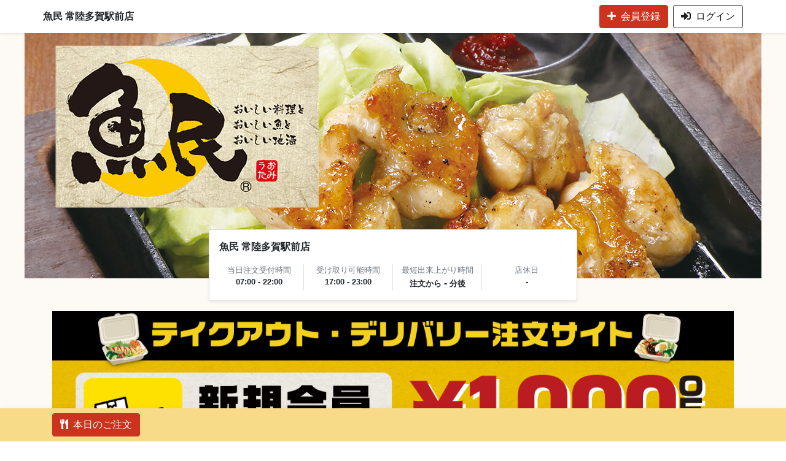

--- FILE ---
content_type: text/html; charset=UTF-8
request_url: https://mrtakeout.tottokun.com/Takeout/immediately/QVETVUNxJ6CNQnX
body_size: 8936
content:
<!DOCTYPE HTML>
<html lang="ja">

<head>
  <noscript>
    <meta
        http-equiv="refresh" content="0;
        url=/ErrorPublic/javascriptDisabled"
    >
</noscript>

      <!-- Global site tag (gtag.js) - Google Analytics -->
    <script async src="https://www.googletagmanager.com/gtag/js?id=G-DK6N7XFPP8"></script>
    <script>
      window.dataLayer = window.dataLayer || [];

      function gtag() {
        dataLayer.push(arguments);
      }
      gtag('js', new Date());
      gtag('config', 'G-DK6N7XFPP8', {
        'send_page_view': false
      });
      var google_id = 'G-DK6N7XFPP8';
    </script>
  
      <!-- Google Tag Manager -->
    <script>
      (function(w, d, s, l, i) {
        w[l] = w[l] || [];
        w[l].push({
          'gtm.start': new Date().getTime(),
          event: 'gtm.js'
        });
        var f = d.getElementsByTagName(s)[0],
          j = d.createElement(s),
          dl = l != 'dataLayer' ? '&l=' + l : '';
        j.async = true;
        j.src =
          'https://www.googletagmanager.com/gtm.js?id=' + i + dl;
        f.parentNode.insertBefore(j, f);
      })(window, document, 'script', 'dataLayer', 'GTM-M4PNDV6');
    </script>
    <!-- End Google Tag Manager -->
  
  <meta http-equiv="Content-Type" content="text/html; charset=utf-8" />  <meta http-equiv="X-UA-Compatible" content="IE=edge,chrome=1" />
  <meta name="viewport" content="width=device-width,initial-scale=1.0">
  <meta http-equiv="Pragma" content="no-cache">
  <meta http-equiv="Cache-Control" content="no-cache">
  <title>魚民 常陸多賀駅前店 </title>
  <link rel="shortcut icon" href="/img/takeout/ico/takeout.ico">
  
  <!-- ページトップ -->
  <script src="/js/selectivizr-min.js" async></script>

  <!-- jquery -->
  <script type="text/javascript" src="/js/jquery/jquery-3.3.1.min.js"></script>

  <!-- vue -->
  <script type="text/javascript" src="/js/vue/vue.min.js"></script>

  <!-- LIFF v2 sdk -->
  <script charset="utf-8" src="https://static.line-scdn.net/liff/edge/2/sdk.js"></script>

  <!-- liffブラウザの場合スマホのピンチアウトを禁止 -->
  <meta v-if="isLiff" name="viewport" content="width=device-width,initial-scale=1.0,minimum-scale=1.0,maximum-scale=1.0,user-scalable=no">

  <!-- bootstrap -->
  <link rel="stylesheet" type="text/css" href="/css/bootstrap-4.3.1/bootstrap.min.css" async>
  <script type="text/javascript" src="/js/bootstrap-4.3.1/bootstrap.bundle.min.js"></script>

  <!-- fontawesome -->
  <link rel="stylesheet" type="text/css" href="/css/fontawesome/css/all.css" async>

  <!-- htmlspecialchars_decode -->
  <script charset="utf-8" src="/js/htmlspecialchars_decode.js"></script>

  <link rel="stylesheet" href="/css/takeout_delivery/common_2103.css?ver=1.0.0"><script>
    // khanh.ln - refs #106021 BRISWELL-378

    // khanh.ln - refs #110508 BRISWELL-461

    // $(document).ready(function() {
    //     if (window.WOVN && WOVN.io && WOVN.io.isApiReady()) {
    //         fixWOVNTranslation();
    //     } else {
    //         window.addEventListener('wovnApiReady', function() {
    //             fixWOVNTranslation();
    //         })
    //     }
    // })

    // function fixWOVNTranslation() {
    //     WOVN.io.changeLang(localStorage.getItem('wovn_lang'));
    //     // Fix show data in-correct after doing acttion VueJs
    //     let observer = new MutationObserver((mutations) => {
    //         $('*').contents().each(function() {
    //             if (this.nodeType === Node.COMMENT_NODE) {
    //                 if (this.data.indexOf('wovn-src') >= 0) {
    //                     $(this).remove();
    //                 }
    //             }
    //         });
    //     });

    //     observer.observe(document, {
    //         characterDataOldValue: true,
    //         subtree: true,
    //         childList: true,
    //         characterData: true
    //     });

    //     // Reload after channge language
    //     var currentLang = WOVN.io.getCurrentLang().code;
    //     window.addEventListener('wovnLangChanged', function(evt) {
    //         var newLang = WOVN.io.getCurrentLang().code;
    //         if (currentLang == newLang) return;
    //         localStorage.setItem('wovn_lang', newLang);
    //         window.location.reload();
    //     });
    // }
</script><meta name="robots" content="noindex"> <!--refs #111445 - BRISWELL-474 - hao.lt-->  <link rel="stylesheet" href="/css/takeout_delivery/custom_color.css?ver=1.0.0">

</head>

<body>

      <!-- Google Tag Manager (noscript) -->
    <noscript><iframe src="https://www.googletagmanager.com/ns.html?id=GTM-M4PNDV6" height="0" width="0" style="display:none;visibility:hidden"></iframe></noscript>
    <!-- End Google Tag Manager (noscript) -->
  
      <div id="app" v-bind:class="customColor(color_type)" style="background-color:#FDFAF5;">
    
    <!-- LINEミニアプリとWebではヘッダーとフッターを表示し、 -->
    <!-- ネイティブアプリではヘッダーとフッターを非表示にする -->
        <template v-if="isLiff">
          </template>

          <header>
        <form action="/Takeout/mypageLogout" name="logoutForm" id="mypageLogoutForm" method="post" accept-charset="utf-8"><div style="display:none;"><input type="hidden" name="_method" value="POST"/></div></form>        <div class="navbar shadow-sm fixed-top" style="height:54px;">
          <div class="container px-0 d-flex justify-content-between">
                        <div class="d-flex align-items-center">
              <a href="/Takeout/immediately/QVETVUNxJ6CNQnX" class="text-dark">
                              </a>
              <strong class="d-none d-lg-inline-block" style="max-width:640px;">魚民 常陸多賀駅前店</strong>
            </div>
            <div class="d-flex">
              <a class="d-inline-block btn btn-register mr-2" href="https://mypage.tottokun.com/monteroza/register?callback=https%3A%2F%2Fmrtakeout.tottokun.com%2FTakeout%2Fimmediately%2FQVETVUNxJ6CNQnX"><i class="fas fa-plus mr-2"></i>会員登録</a><a class="d-none d-md-inline-block btn btn-login" href="https://mypage.tottokun.com/monteroza/login?callback=https%3A%2F%2Fmrtakeout.tottokun.com%2FTakeout%2Fimmediately%2FQVETVUNxJ6CNQnX"><i class="fas fa-sign-in-alt mr-2"></i>ログイン</a><a class="d-inline-block d-md-none text-center text-login ml-2" href="https://mypage.tottokun.com/monteroza/login?callback=https%3A%2F%2Fmrtakeout.tottokun.com%2FTakeout%2Fimmediately%2FQVETVUNxJ6CNQnX"><i class="fas fa-sign-in-alt"></i><span class="d-block" style="font-size:65%">ログイン</span></a>            </div>
          </div>
        </div>
      </header>
        <div id="takeout_header" style="height: 54px;"></div>
    <!-- fixed-bottom に隠れてしまわないように -->
    <div class="main-content" style="padding-bottom:2em;">
      <meta name="keywords" content=""/><meta name="description" content="テイクアウトの注文フォームです。注文の受付時間内であればボタンを押して注文に進むことができます。"/>
<!-- LIFF v2 sdk -->
<script charset="utf-8" src="https://static.line-scdn.net/liff/edge/2/sdk.js"></script>

<!-- Modal 日付選択 -->
<div class="modal fade" id="selectModal" tabindex="-1" role="dialog" aria-labelledby="selectModalLabel" aria-hidden="true">
  <div class="modal-dialog modal-md" role="document">
    <div class="modal-content">
      <div class="modal-body p-4">
        <button type="button" class="close" data-dismiss="modal" aria-label="Close">
          <span aria-hidden="true">&times;</span>
        </button>
        <h5 class="text-center mt-2">日付を選択してください<i class="far fa-calendar-check ml-2"></i></h5>
        <div class="d-flex justify-content-center my-4">
          <select class="form-control" style="width:160px;" v-model="current_month" name="selectYearMonth" id="">
            <option v-for="(month, index) in months" v-bind:value="index">{{ month }}</option>
          </select>
          <select class="form-control ml-3" style="width:160px;" name="selectDay" id="">
            <option v-for="(day, index) in current_month_day" v-bind:value="index">{{ day }}</option>
          </select>
        </div>
        <div class="text-center">
          <a class="btn btn-md btn-danger px-5" v-on:click="menu_list_future()">決定</a>
        </div>
      </div>
    </div>
  </div>
</div>
<!-- /Modal 日付選択 -->
<!-- Modal 店舗確認 -->
<div class="modal fade" id="confirmModal" tabindex="-1" role="dialog" aria-labelledby="confirmModalLabel" aria-hidden="true">
  <div class="modal-dialog modal-md" role="document">
    <div class="modal-content">
      <div class="d-flex flex-column">
        <div class="px-4 pt-4 pb-3 bg-warning text-center" style="border-top-left-radius: 0.25rem !important;border-top-right-radius: 0.25rem !important;">
          <h5 class="mb-0" style="font-size: 22px;line-height: 1.4;">魚民 常陸多賀駅前店</h5>
          <small class="d-inline-block mt-2">茨城県日立市多賀町1-13-346.モンテローザ常陸多賀ビル 2階</small>
        </div>
                <div class="text-center p-4">
          <p class="text-center text-muted">
            <span class="align-top">ご注文の店舗は上記でお間違いありませんか？</span>
          </p>
          <a class="btn btn-md btn-warning px-5" data-dismiss="modal">OK</a>
        </div>
      </div>
    </div>
  </div>
</div>
<!-- /Modal 店舗確認 -->
<div class="shop-info text-center">
  <img class="w-100" style="max-width:1200px; max-height:400px;object-fit: cover;" src="/img/takeout_top/1173.jpg" alt="">  <form action="/Takeout/menu_list" name="immediatelyForm" id="menu_listForm" method="post" accept-charset="utf-8"><div style="display:none;"><input type="hidden" name="_method" value="POST"/></div><input type="hidden" name="data[shop_id]" value="1173" id="shop_id"/><input type="hidden" name="data[shop_no]" value="1" id="shop_no"/><input type="hidden" name="data[receive_date]" value="" id="receive_date"/>  <!-- LINE ID -->
  <input type="hidden" name="data[lineUserId]" v-bind:value="lineUserId" />
  <div class="shopInfoCard">
    <div class="shopInfoCard__title text-left font-weight-bold">魚民 常陸多賀駅前店</div>
    <div class="shopInfoCard__contexts small">
      <div class="shopInfoCard__itemList">
        <div class="shopInfoCard__item">
          <p class="text-muted">当日注文受付時間</p>
          <p class="font-weight-bold">07:00 - 22:00</p>
        </div>
        <div class="shopInfoCard__item">
          <p class="text-muted">受け取り可能時間</p>
          <p class="font-weight-bold">17:00 - 23:00</p>
          <p class="font-weight-bold"></p>
        </div>
                <div v-if="shownCompletionTime" class="shopInfoCard__item">
          <p class="text-muted">最短出来上がり時間</p>
          <p class="font-weight-bold">
            注文から<span class="mx-1" style="font-size:16px;">-</span>分後
          </p>
        </div>
                <div class="shopInfoCard__item">
          <p class="text-muted">店休日</p>
          <p class="font-weight-bold">-</p>
        </div>
      </div>
    </div>
  </div>
</div>

<div class="container pt-3" style="background-color:#FDFAF5;">
    <!-- お知らせ -->
    <!-- /お知らせ -->
  <!-- バナー -->
    <div :class="banner_top.length > 1 ? 'bannerSlide' : 'mb-3'">
    <div id="carouselBannerControls" class="carousel slide d-flex align-items-center" data-ride="carousel">
      <div class="carousel-inner">
        <div class="carousel-item" :class="index === 0 ? 'active': ''" v-for="(item, index) in banner_top">
          <a v-if="item.url" :href="item.url" target="_blank" rel="noopener noreferrer">
            <img style="max-width: 100%;" class="d-block mx-auto w-100" :src="item.img" alt="バナー">
          </a>
          <img v-else style="max-width: 100%;" class="d-block mx-auto w-100" :src="item.img" alt="バナー">
        </div>
      </div>
      <ol class="carousel-indicators" v-if="banner_top.length > 1">
        <li data-target="#carouselBannerControls" :data-slide-to="index" :class="index === 0 ? 'active': ''" v-for="(item, index) in banner_top"></li>
      </ol>
    </div>
  </div>
  <!-- /バナー -->
  <div class="row justify-content-center my-3">
    <div v-if="today_flg" v-bind:class="future_flg ? 'col-md-6' : 'col-md-12'" class="mb-2 mb-md-0">
      <div class="card-deck h-100">
        <div class="card shadow-sm h-100 mb-0">
          <button type="button" onclick="btnDisabled();document.immediatelyForm.submit();" class="btn btn-enter p-4 pb-md-4 h-100"><i class="fas fa-store fa-3x m-2 d-none d-md-block"></i><i class="fas fa-store fa-2x mr-2 d-md-none"></i><span style="vertical-align: super">本日のご注文<i class="fas fa-arrow-right ml-2"></i></span></button>        </div>
      </div>
    </div>

    <div v-if="future_flg" v-bind:class="today_flg ? 'col-md-6' : 'col-md-12'" class="mb-2 mb-md-0">
      <div class="card-deck h-100">
        <div class="card shadow-sm h-100 mb-0">
                      <button type="button" onclick="$('#selectModal').modal('show');" class="btn btn-enter p-4 pb-md-4 h-100"><i class="fas fa-store fa-3x m-2 d-none d-md-block"></i><i class="fas fa-store fa-2x mr-2 d-md-none"></i><span style="vertical-align: super">明日以降のご注文<i class="fas fa-arrow-right ml-2"></i></span></button>
                  </div>
      </div>
    </div>
  </div>
</div><!-- container -->

</form>    </div>
    <!-- liff browser -->
          <template v-if="isLiff">
        <small class="mt-auto d-block d-lg-flex justify-content-between container" style="padding-bottom:70px;">
          <ul class="d-flex flex-wrap pl-0 mb-0 flex-column flex-lg-row" style="list-style:none;">
            <li class="mr-lg-2 text-right"><a href="/Privacy/index/QVETVUNxJ6CNQnX" class="mr08 ml08 text-muted">個人情報の取り扱い</a></li>
            <li class="mr-lg-2 text-right"><a href="/Publication/end_user_transaction/QVETVUNxJ6CNQnX" target="_blank" class="mr08 ml08 text-muted">特定商取引法に基づく表記</a></li>
            <li class="mr-lg-2 text-right"><a href="/Publication/end_user_terms_of_service/QVETVUNxJ6CNQnX" target="_blank" class="mr08 ml08 text-muted">利用規約</a></li>
            <li class="text-right"><a href="/Privacy/optout" class="mr08 ml08 text-muted">オプトアウト</a></li>
          </ul>
          <!-- <p style="font-size: 11px;" class="text-right mb-0">Copyright © <a class="text-muted" href="https://idearecord.co.jp/">株式会社イデア・レコード</a>. All Rights Reserved.</p> -->
          <p style="font-size: 11px;" class="text-right mb-0">Copyright © <a class="text-muted">株式会社イデア・レコード</a>. All Rights Reserved.</p>
        </small>
      </template>
      <!-- default browser -->
      <template v-else>
        <!--ローディング-->
        <div id="loading-bg" style="display: none;"></div>
        <div id="loading" style="display: none;">
          <div id="spinner" class="spinner-border text-muted" role="status">
            <span class="sr-only">Loading...</span>
          </div>
        </div>
        <small class="mt-auto d-block d-lg-flex justify-content-between container" style="padding-bottom:70px;">
          <ul class="d-flex flex-wrap pl-0 mb-0 flex-column flex-lg-row" style="list-style:none;">
            <li class="mr-lg-2 text-right"><a href="/Privacy/index/QVETVUNxJ6CNQnX" target="_blank" class="mr08 ml08 text-muted">個人情報の取り扱い</a></li>
            <li class="mr-lg-2 text-right"><a href="/Publication/end_user_transaction/QVETVUNxJ6CNQnX" target="_blank" class="mr08 ml08 text-muted">特定商取引法に基づく表記</a></li>
            <li class="mr-lg-2 text-right"><a href="/Publication/end_user_terms_of_service/QVETVUNxJ6CNQnX" target="_blank" class="mr08 ml08 text-muted">利用規約</a></li>
            <li class="text-right"><a href="/Privacy/optout" target="_blank" class="mr08 ml08 text-muted">オプトアウト</a></li>
          </ul>
          <!-- <p style="font-size: 11px;" class="text-right mb-0">Copyright © <a class="text-muted" href="https://idearecord.co.jp/" target="_blank">株式会社イデア・レコード</a>. All Rights Reserved.</p> -->
          <p style="font-size: 11px;" class="text-right mb-0">Copyright © <a class="text-muted">株式会社イデア・レコード</a>. All Rights Reserved.</p>
        </small>
      </template>
    

    <footer class="fixed-bottom mt-auto shadow" style="min-height:54px;">
      <!-- sp用フッターボタン -->
            <div class="container">
        <div class="justify-content-end phone_num">
          <div class="d-md-flex justify-content-between py-md-2"><button type="button" onclick="btnDisabled();document.immediatelyForm.submit();" class="d-none d-md-inline-block btn btn-next"><i class="fas fa-utensils mr-2"></i>本日のご注文</button></div>        </div>
      </div>
    </footer>
  </div><!-- //app -->
  <script>
  var app = new Vue({
    el: '#app',
    data: {
      shownCompletionTime: true,
      color_type: 0,
      months: {"202512":"2025\u5e7412\u6708","202601":"2026\u5e7401\u6708","202602":"2026\u5e7402\u6708","202603":"2026\u5e7403\u6708"},
      days: {"202512":{"30":"30\u65e5(\u706b)","31":"31\u65e5(\u6c34)"},"202601":{"1":"1\u65e5(\u6728)","2":"2\u65e5(\u91d1)","3":"3\u65e5(\u571f)","4":"4\u65e5(\u65e5)","5":"5\u65e5(\u6708)","6":"6\u65e5(\u706b)","7":"7\u65e5(\u6c34)","8":"8\u65e5(\u6728)","9":"9\u65e5(\u91d1)","10":"10\u65e5(\u571f)","11":"11\u65e5(\u65e5)","12":"12\u65e5(\u6708)","13":"13\u65e5(\u706b)","14":"14\u65e5(\u6c34)","15":"15\u65e5(\u6728)","16":"16\u65e5(\u91d1)","17":"17\u65e5(\u571f)","18":"18\u65e5(\u65e5)","19":"19\u65e5(\u6708)","20":"20\u65e5(\u706b)","21":"21\u65e5(\u6c34)","22":"22\u65e5(\u6728)","23":"23\u65e5(\u91d1)","24":"24\u65e5(\u571f)","25":"25\u65e5(\u65e5)","26":"26\u65e5(\u6708)","27":"27\u65e5(\u706b)","28":"28\u65e5(\u6c34)","29":"29\u65e5(\u6728)","30":"30\u65e5(\u91d1)","31":"31\u65e5(\u571f)"},"202602":{"1":"1\u65e5(\u65e5)","2":"2\u65e5(\u6708)","3":"3\u65e5(\u706b)","4":"4\u65e5(\u6c34)","5":"5\u65e5(\u6728)","6":"6\u65e5(\u91d1)","7":"7\u65e5(\u571f)","8":"8\u65e5(\u65e5)","9":"9\u65e5(\u6708)","10":"10\u65e5(\u706b)","11":"11\u65e5(\u6c34)","12":"12\u65e5(\u6728)","13":"13\u65e5(\u91d1)","14":"14\u65e5(\u571f)","15":"15\u65e5(\u65e5)","16":"16\u65e5(\u6708)","17":"17\u65e5(\u706b)","18":"18\u65e5(\u6c34)","19":"19\u65e5(\u6728)","20":"20\u65e5(\u91d1)","21":"21\u65e5(\u571f)","22":"22\u65e5(\u65e5)","23":"23\u65e5(\u6708)","24":"24\u65e5(\u706b)","25":"25\u65e5(\u6c34)","26":"26\u65e5(\u6728)","27":"27\u65e5(\u91d1)","28":"28\u65e5(\u571f)"},"202603":{"1":"1\u65e5(\u65e5)","2":"2\u65e5(\u6708)","3":"3\u65e5(\u706b)","4":"4\u65e5(\u6c34)","5":"5\u65e5(\u6728)","6":"6\u65e5(\u91d1)","7":"7\u65e5(\u571f)","8":"8\u65e5(\u65e5)","9":"9\u65e5(\u6708)","10":"10\u65e5(\u706b)","11":"11\u65e5(\u6c34)","12":"12\u65e5(\u6728)","13":"13\u65e5(\u91d1)","14":"14\u65e5(\u571f)","15":"15\u65e5(\u65e5)","16":"16\u65e5(\u6708)","17":"17\u65e5(\u706b)","18":"18\u65e5(\u6c34)","19":"19\u65e5(\u6728)"}},
      current_month: '',
      current_month_day: {},
      future_flg: true,
      today_flg: true,
      isLiff: false,
      mapUrl: '',
      address: "\u8328\u57ce\u770c\u65e5\u7acb\u5e02\u591a\u8cc0\u753a1-13-346.\u30e2\u30f3\u30c6\u30ed\u30fc\u30b6\u5e38\u9678\u591a\u8cc0\u30d3\u30eb 2\u968e", // 住所
      liffId: '', // liffId取得
      lineUserId: "",
      banner_top: [{"img":"\/img\/takeout_top_banner\/10000.png","url":""}],
    },
    created() {
      this.mapUrl = "https://maps.google.co.jp/maps?output=embed&q=" + this.address

      // LIFFブラウザで動作させているかどうかを取得
      this.isLiff = liff.isInClient()
      if (this.isLiff) {
        liff.init({
            liffId: this.liffId, withLoginOnExternalBrowser: true // hao.lt - refs #115771 BRISWELL-589
          })
          .then(function() {
            liff.getProfile()
              .then(function(profile) {
                app.lineUserId = profile.userId
              })
              .catch(function(err) {
                console.log(err)
              })
          })
          .catch(function(err) {
            console.log(err)
          })
      }
    },
    mounted: function() {
      let monthlist = Object.keys(this.months);
      if (monthlist.length > 0) {
        // 初期選択月
        this.current_month = monthlist[0];
        this.current_month_day = this.days[this.current_month];
      } else {
        // 日付がない場合当日以降を表示しない
        this.future_flg = false;
      }
    },
    watch: {
      current_month: function() {
        this.current_month_day = this.days[this.current_month];
      }
    },
    methods: {
      customColor: function(type) {
        switch (type) {
          case 1:
            return 'type-yellow';
          case 2:
            return 'type-red';
          case 3:
            return 'type-black';
          case 4:
            return 'type-dark';
          default:
            return 'type-white';
        }
      },
      menu_list_future: function() {
        let param = $('[name=selectYearMonth]').val() + ('0' + $('[name=selectDay]').val()).slice(-2);
        $('#receive_date').val(param);
        btnDisabled();
        document.immediatelyForm.submit();
      }
    }
  });

  // 店舗確認表示
  
  // バナーオプション
  $('.carousel').carousel({
    interval: 5000
  });
  // バナースマホスワイプ検知
  $(function() {
    $('#carouselBannerControls').on('touchstart', onTouchStart);
    $('#carouselBannerControls').on('touchmove', onTouchMove);
    $('#carouselBannerControls').on('touchend', onTouchEnd);
    var direction, position;

    //スワイプ開始時の横方向の座標を格納
    function onTouchStart(event) {
      position = getPosition(event);
      direction = '';
    }
    //スワイプの方向を取得
    function onTouchMove(event) {
      // 70px以上移動
      if (position - getPosition(event) > 70) {
        direction = 'left';
      } else if (position - getPosition(event) < -70){
        direction = 'right';
      }
    }
    //横方向の座標を取得
    function getPosition(event) {
      return event.originalEvent.touches[0].pageX;
    }
    // カルーセル左右移動
    function onTouchEnd(event) {
      if (direction == 'right'){
        $('.carousel').carousel('prev');
      } else if (direction == 'left'){
        $('.carousel').carousel('next');
      }
    }
  });

</script>

<script>
  // google Redirect Converson tracking
  // URLからrwgトークンを取得
  const query = location.search.substring(1);
  const params = query.split('&');
  let rwgToken = undefined;
  for (let i = 0; i < params.length; ++i) {
    var pair = params[i].split('=');
    if (pair[0] == 'rwg_token') {
      rwgToken = decodeURIComponent(pair[1]);
      break;
    }
  }

  // rwgトークンがあればcookieに保存
  if (typeof rwgToken !== 'undefined') {
    document.cookie = '_rwg_token=' + rwgToken + ';max-age=2592000;path=/;';
    document.cookie = '_merchant_id=monteroza_1173;max-age=2592000;path=/;';
  }
</script>
<style scoped>
  /* デザインA（スマートフォン） */
  .google-map {
    width: 310px;
    height: 280px;
  }
  /* バナー */
  .bannerSlide {
    padding-bottom: 40px;
  }
  .carousel-indicators {
    bottom: -35px !important;
    margin-bottom: 0px;
  }
  .carousel-indicators li {
    background-color: black;
  }

  /* デザインB（タブレット） */
  @media screen and (min-width: 600px) {

    /* タブレット用レイアウト 600px以上の範囲に収めるデザインはこの中に記述 */
    .google-map {
      width: 370px;
      height: 320px;
    }

    /* バナー */
    .bannerSlide {
      padding-bottom: 60px;
    }
    .carousel-indicators {
      bottom: -40px !important;
      margin-bottom: 0px;
    }
  }

  /* デザインC(PC) */
  @media screen and (min-width: 1025px) {

    /* PC用レイアウト 1,025px以上の範囲に収めるデザインはこの中に記述 */
    .google-map {
      width: 450px;
      height: 350px;
    }

    /* バナー */
    .bannerSlide {
      padding-bottom: 60px;
    }
    .carousel-indicators {
      bottom: -40px !important;
      margin-bottom: 0px;
    }
  }
  
  .shop-info {
    padding-bottom: 0 !important;
  }

  .shopInfoCard {
    position: relative;
    background-color: #fff;
    max-width: 600px;
    box-shadow: 0 .125rem .25rem rgba(0, 0, 0, .075);
    border: 1px solid rgba(0, 0, 0, .125);
    border-radius: 0.25rem;
    margin: auto;
    margin-top: -80px;
  }

  .shopInfoCard__title {
    margin: 1rem;
  }

  .shopInfoCard__contexts {
    display: flex;
    justify-content: center;
    margin: 0 1rem 1rem;
  }

  .shopInfoCard__itemList {
    display: flex;
    justify-content: left;
    flex-wrap: nowrap;
    margin-top: -0.5rem;
  }

  .shopInfoCard__item {
    /* min-width: 120px; */
    min-width: 145px;

    padding: 0 0.2rem;
    margin: 0.5rem 0 0;
    border-right: 1px solid #dee2e6;
  }

  .shopInfoCard__item:last-child {
    border: none;
  }

  .shopInfoCard__item p {
    margin: 0;
  }

  @media (max-width:767px) {
    .shopInfoCard {
      margin-right: 5%;
      margin-left: 5%;
      margin-top: -40px;
    }

    .shopInfoCard__title {
      margin-bottom: 0;
    }

    .shopInfoCard__item:last-child {
      border-right: 1px solid #dee2e6;
    }

    .shopInfoCard__itemList {
      /* min-width: 240px; */
      flex-wrap: wrap;
      min-width: 240px;
      width: 100%;
    }

    .shopInfoCard__item {
      min-width: 120px;
      width: 50%;
    }

    .shopInfoCard__item:nth-child(2n) {
      border: none;
    }
  }
</style>
  <script>
    $(window).on('load', function() {
      $('#loading-bg').fadeOut(500);
      $('#loading').fadeOut(500);
    }).on("beforeunload", function() {
      $('#loading-bg').fadeIn(500);
      $('#loading').fadeIn(500);
    });

    // ボタン無効化
    function btnDisabled() {
      $('.btn').addClass('disabled');
      $('.btn').prop('disabled', true);
      // khanh.ln - refs #113083 BRISWELL-514
      $('#loading-bg').fadeIn(0);
      $('#loading').fadeIn(0);
    }
  </script>
</body>

<script>
  //ヘッダーの高さ分だけコンテンツを下げる
  $(function() {
    var height=$("#takeout_header").height();
    $(".breadcrumb_list").css("top", height);
  });
</script>

</html>

--- FILE ---
content_type: text/css
request_url: https://mrtakeout.tottokun.com/css/takeout_delivery/common_2103.css?ver=1.0.0
body_size: 4972
content:
[v-cloak] {
    display:none !important;
}

.btn{
    touch-action: manipulation; /* ダブルタップ時の拡大防止 */
 }

.fade-enter-active{
    transition: opacity .3s;
}
.fade-leave-active{
    transition: opacity .1s;
}
.fade-enter, .fade-leave-to /* .fade-leave-active below version 2.1.8 */ {
    opacity: 0;
}

html, body{
    height: 100%;
}

body {
    animation: fadeIn 1.3s ease 0s 1 normal;
    -webkit-animation: fadeIn 1.3s ease 0s 1 normal;
}
body.modal-open{
    /* position: fixed; */
    width: 100%;
}

a:hover {
    text-decoration: none;
}

.tooltip {
    z-index: 900 !important;
}

#no-topimg{
    height: 320px;
    background-color: #faebd7;
}

@media (max-width:767px){
    #no-topimg{
        height: 160px !important;
    }
}

@keyframes fadeIn {
    0% {opacity: 0.5}
    100% {opacity: 1}
}

@-webkit-keyframes fadeIn {
    0% {opacity: 0.5}
    100% {opacity: 1}
}

.bg-lightblue {
    background-color: #ddedff;
}

.opacity-5 {
    opacity: 0.5;
}

/* ---------- */
/*   button   */
/* ---------- */
.btn-danger,.badge-danger{
    background-color: #cc331f !important;
    color: #fff !important;
}
.btn-danger:hover{
    background-color: transparent !important;
    color: #cc331f !important;
    border-color: #cc331f!important;
}

.btn-outline-danger{
    background-color: transparent !important;
    color: #cc331f !important;
    border-color: #cc331f!important;
}

.btn-outline-danger:hover{
    background-color: #cc331f !important;
    color: #fff !important;
    border-color: #cc331f!important;
}
.text-danger{
    color: #e11900 !important;
}

.btn-secondary,.badge-secondary{
    background-color: #202020 !important;
    color: #fff !important;
}
.btn-secondary:hover{
    background-color: #fff !important;
    color: #202020 !important;
    border-color: #202020!important;
}

.btn-outline-secondary{
    background-color: transparent !important;
    color: #202020 !important;
    border-color: #202020!important;
}

.btn-outline-secondary:hover{
    background-color: #202020 !important;
    color: #fff !important;
    border-color: #202020!important;
}

.text-secondary{
    color: #202020 !important;
}

.btn-orange{
    background-color: #EB6E00;
    color: #fff;
}
.btn-orange:hover{
    background-color: #ff6f00;
    color: #fff;
}
.btn-outline-orange{
    color: #EB6E00;
    border: 1px solid #EB6E00;
}
.btn-outline--orange:hover{
    background-color: #EB6E00;
    color: #fff;
}
.btn-detail{
    color: #202020;
    border: 1px solid #202020;
}
.opacity-5 .btn-detail:hover{
    background-color: #202020 !important;
    color: #fff;
    cursor: default;
}
.card-button:hover .btn-detail{
    background-color: #202020 !important;
    color: #fff;
}
.btn-takeout {
    color: #3E2723;
    background-color: #FF999A;
    border-color: #FF999A;
}
.btn-takeout:hover {
    color: #FF999A;
    background-color: #FFF;
    border-color: #FF999A;
}

.btn-outline-dark:hover {
    color: #fff !important;
}

/* ------------ */
/*   category   */
/* ------------ */
@media (max-width:767px){
    #category-container{
        position: fixed;
        top: 51px;
        left: 0;
        z-index: 99;
    }
    #menu-container{
        margin-top: 4.6rem;
        margin-bottom: 4rem;
    }
}
.category-bar{
    width: 100%;
    display: flex;
    list-style:none;
    font-size: 13px;
    z-index: 1000;
    white-space: nowrap;
    border-top: 5px solid #e8e7e7;
    border-right: 5px solid #e8e7e7;
    border-left: 5px solid #e8e7e7;
    scrollbar-width: none;       /* Firefox 対応 */
    background-color: #e8e7e7;
  }

.category-bar::-webkit-scrollbar {  /* Chrome, Safari 対応 */
    display:none;
}

.category-bar .category-item{
    padding-top: 0;
    padding-bottom: .6rem;
    width: 100%;
    max-width: 300px;
    height:56px;
    text-align: center;
    background-color: #e8e7e7;
    color: #6c757d;
    /* border-bottom: 2px solid rgba(0,0,0,.125); */
}

.category-span{
    display: block;
    border-left: 1px solid #fff;
    padding-right: .6rem;
    padding-left: .6rem;
    padding-top: 1rem;
    padding-bottom: 1rem;
    overflow: hidden;
    text-overflow: ellipsis;
}

.category-bar .category-item:first-child .category-span,
.category-bar .category-item.current + .category-item .category-span,
.category-bar .category-item:hover + .category-item .category-span{
    border-left: none !important;
}

.category-bar .category-item.current,
.category-bar .category-item:hover{
    background-color: #fff !important;
    color: #000;
    border-bottom: none !important;
    border-top-left-radius: .25rem!important;
    border-top-right-radius: .25rem!important;
}

.category-bar .category-item:hover{
    opacity: 0.8;
}

.slide-arow{
    position: absolute;
    top: 10px;
    z-index: 1040;
    padding-right: .4rem;
    padding-left: .4rem;
    color: #212529;
    background-color: #888888a1;
    border-radius: .25rem;
    height: 46px;
    display: flex;
    flex-flow: column;
    justify-content: center;
}
.slide-arow.left{
    left: 4px;
}
.slide-arow.right{
    right: 4px;
}

/* ------------ */
/*   menucard   */
/* ------------ */
.embed-responsive-3by2::before {
    padding-top: 66.6%;
}

.embed-responsive-7by4::before {
    padding-top: 57.14%;
}

.pickup-card{
    border: none;
    border-radius: unset;
    height: 100%;
    background-color: transparent !important;
}

.menu-card{
    height: 100%;
    background-color: transparent !important;
    position: relative;
    /* padding-bottom: calc(.6rem + 20px) !important; */
}

.menu-card .card-body{
    padding: .8rem !important;
    background-color: #fff;
    border-radius: .25rem;
}
.menu-card .price{
    position: absolute;
    bottom: .6rem;
    right: .4rem;
}
.menu-card.opacity-5 {
    opacity: 1 !important;
}

.menu-card.opacity-5::before{
    content:"";
    position:absolute;
    inset:0;
    background: rgba(0,0,0,.5);
    z-index:1;
}

/* 売り切れ時のバッジコンテナ：カード全体を覆うように広げる */
.menu-card.opacity-5 .absolute-badges{
    inset: 0;                     /* top:0; right:0; bottom:0; left:0; */
    padding: 5px;                 /* 既存の余白は残す */
    z-index: 2;                   /* オーバーレイより上 */
    pointer-events: none;         /* 必要なら外してOK */
}

/* 中央に置きたい「売り切れ」バッジだけ */
.menu-card.opacity-5 .absolute-badges .badge-primary{
  position: absolute;             /* 他バッジのフローから切り離す */
  top: 50%;
  left: 50%;
  transform: translate(-50%, -50%); /* ど真ん中〜やや下に配置 */
  display: inline-flex;
  align-items: center;
  justify-content: center;
  padding: .6em 1.4em;
  border-radius: 9999px;
  background: #000;               /* 好きな色に */
  color: #fff;
  font-weight: 800;
  font-size: clamp(14px, 2.4vw, 22px);
  letter-spacing: .08em;
  line-height: 1;
  box-shadow: 0 8px 18px rgba(0,0,0,.18);
  text-shadow: 0 1px 2px rgba(0,0,0,.35);
  border: none;
  pointer-events: auto;           /* クリックしたい場合だけ付ける */
}

.menu-card.opacity-5:hover{
    opacity:1;
}

@media (max-width:767px){
    .menu-card .card-body{
        font-size: 80%;
        padding: .4rem !important;
    }
}

.menu-card:not(.opacity-5):hover{
    opacity: 0.8;
}

/* 通常時のバッジ位置（左上）はそのまま */
.absolute-badges{
    position: absolute;
    top: 5px;
    left: 5px;
    z-index: 1;
}
.cursor-pointer {
    cursor: pointer;
}
.card-button {
    cursor: pointer;
}
.card-button:hover {
    border-color: #CC331F;
    background-color: #fffbfb;
}

input.form-control::placeholder {
    color: #CCC;
}
/* IE */
input.form-control:-ms-input-placeholder {
    color: #CCC;
}
/* Edge */
input.form-control::-ms-input-placeholder {
    color: #CCC;
}

@media (max-width:767px){
  .pickup-menu .card-title{
    font-size: 16px;
  }
  .normal-menu .card-title{
    font-size: 14px;
  }
  .menu-card image{
    height: auto!important;
  }
  .btn-detail {
    font-size: 12px;
    width: 100%;
  }
}

@media (min-width:768){
    .pickup-menu .card-title{
        font-size: 20px;
    }
    .normal-menu .card-title{
        font-size: 16px;
    }
}

@media (min-width:576px){
  #optionModal .modal-body{
    max-height:500px;
    overflow-y:auto;
  }
}

.credit-img{
  width: 42px;
  height: 42px;
}

/* ------------ */
/*   option     */
/* ------------ */
.option-checkbox input[type="checkbox"]:checked + label {
    color: #EB6E00;
}

.option-checkbox input[type="checkbox"] + label{
    display: block;
    position: relative;
    padding-left:40px;
    float: left;
    font-size: 14px;
}

.option-radio{
    display: none;
}
.btn-outline-orange{
    color: #EB6E00;
    border-color: #EB6E00;
}
.btn-outline-orange:hover,
.option-radio:checked + .btn-outline-orange {
    color: #fff;
    background-color: #EB6E00;
    border-color: #EB6E00;
}

.btn-outline-orange:not(:disabled):not(.disabled).active.focus{
    box-shadow: 0 0 0 0.2rem #ef7c2378;
}

.option-checkbox input[type="checkbox"] + label:before{
    content: "";
    position: absolute;
    top: 50%;
    left: 10px;
    display: block;
    background: #FFF;
    box-sizing: border-box;
    border: 1px solid #ccc;
}

.option-checkbox input[type="checkbox"] + label:before {
    width: 20px;
    height: 20px;
    margin-top: -9px;
    border-radius: 5px;
}

.option-checkbox input[type="checkbox"]:checked + label:before {
    border: 1px solid #EB6E00;
    background-color: #EB6E00;
}

.option-checkbox input[type="checkbox"] + label i{
    position: absolute;
    top: calc(50% - 5px);
    left: 13px;
    color: #fff;
    font-size: 13.5px;
    display: none;
}
.option-checkbox input[type="checkbox"]:checked + label i{
    display: block;
}

.collapse:not(.show) + .check-header{
    font-size: 14px;
    display: flex !important;
    flex-flow: wrap;
}
.check-header span:not(:last-child):after{
    content: ','
}

input[type="checkbox"] + label,
input[type="radio"] + label,
select{
    cursor: pointer;
}

.option-range input[type="range"] {
    -webkit-appearance: none;
    appearance: none;
    height: 30px;
    width: 100%;
    background: url(../../img/slider_bar.png) no-repeat center;
    background-size: 95% auto;
    margin: 0% 5%;
}
/* WebKit向けのつまみ */
.option-range input[type="range"]::-webkit-slider-thumb {
    -webkit-appearance: none;
    appearance: none;
    background: url(../../img/slider_button.gif) no-repeat center;
    background-size: 30px;
    width: 30px;
    height: 30px;
}
/* Moz向けのつまみ */
.option-range input[type="range"]::-moz-range-thumb {
    background: url(../../img/slider_button.gif) no-repeat center;
    background-size: 30px;
    width: 30px;
    height: 30px;
    border: 0;
}

.option-plus .btn{
    font-size: 14px;
    width: 30px;
    height: 30px;
    padding: 4px 0;
}
.option-plus label{
    font-size: 14px;
}

footer ul{
    font-size: 11px;;
}
@media (max-width:576px){
    footer ul{
        font-size: 10px;
    }
}

.text-reserveid{
    font-size: 36px;
}
.recieve-way .list-group-item{
    background-color: transparent !important;
}
.recieve-way .list-group-item:first-child{
    margin-right: 30px;
}

@media (max-width:576px){
    .recieve-way .list-group-item:first-child{
        margin-right: 15px;
    }
}

.recieve-way .list-group-item.active{
    color: #000 !important;
    background-color: #ddedff !important;
}

.parkgo-img{
    width: 90px;
    height: 60px;
    display: inline-block;
    text-align: center;
}

.side-border{
	display: flex;
	align-items: center;
}
.side-border:before,
.side-border:after{
    content: "";
    flex-grow: 1;
    height: 1px;
    background: #dee2e6;
    display: block;
    margin: 0 10px;
}

.coupon-body{
    background-color: rgba(0,0,0,.03);
}
.coupon-body.coupon .coupon-ticket{
    background-color: #ffc107;
}
.coupon-body.campaign .coupon-ticket{
    background-color: #dc3545;
}
.discount-ng .coupon-ticket{
    background-color: #6c757d!important;
}

.coupon-ticket-contents{
    border-bottom: 4px dotted #efefef;
    padding: 14px;
}
@media (min-width: 768px){
    .coupon-ticket-contents{
        border-bottom: none !important;
        border-left: 4px dotted #efefef;
    }
    .coupon-ticket-contents p{
        writing-mode: tb;
    }
}

.conf-cart-table td{
    min-width: 164px;
}

.shop-info{
    position:relative;
    padding-bottom:50px;
}

.shop-info .card{
    position:absolute;
    bottom:0;
    width:600px;
    left:calc(50% - 300px)
}

@media (min-width: 768px){
    .border-pc-right{
        border-right: 1px solid #dee2e6;
    }
}

@media (max-width:767px){
    .shop-info{
        padding-bottom:100px;
    }
    .shop-info .card{
        width: 90%;
        left:calc(50% - 45%);
    }

    .btn-sp-wide{
        width: 100%;
    }
}

#optionModal .form-control:disabled, .form-control[readonly]{
    background-color: #fff !important;
}

.option-form.not_view *{
    display: none !important;
}

/* ------------ */
/*   loading    */
/* ------------ */
/*初期設定*/
#loading-bg, #loading-bg2 {
    width: 100%;
    height: 100%;
    display: block;
    background-color: #fff;
    opacity:0.8;
    position: fixed;
    top: 0;
    left: 0;
    z-index: 10000;
}
#loading, #loading2 {
    z-index: 10001;
    position: fixed;
    top: 0;
    left: 0;
    width: 100%;
    height: 100%;
    display: block;
}

#loading .line-spinner {
    position: absolute;
    top: 50%;
    left: 50%;
    transform: translate(-50%, -50%);
    pointer-events: none;
}

.fadeout-spinner {
    transition:1s;
    visibility: hidden !important;
}

#spinner{
    right: calc(50% - 1rem);
    top: calc(50% - 1rem);
    position: absolute;
}

.before_comma:not(:last-child)::after{
    content: ',';
}

.loading-wave,
.loading-wave:before,
.loading-wave:after {
  background: #f58a37;
  -webkit-animation: load1 2s infinite ease-in-out;
  animation: load1 2s infinite ease-in-out;
  width: 1em;
  height: 4em;
}
.loading-wave {
  color: #f58a37;
  margin: 88px auto;
  position: relative;
  font-size: 11px;
  -webkit-transform: translateZ(0);
  -ms-transform: translateZ(0);
  transform: translateZ(0);
  -webkit-animation-delay: -0.16s;
  animation-delay: -0.16s;
}
.loading-wave:before,
.loading-wave:after {
  position: absolute;
  top: 0;
  content: '';
}
.loading-wave:before {
  left: -1.7em;
  -webkit-animation-delay: -0.32s;
  animation-delay: -0.32s;
}
.loading-wave:after {
  left: 1.7em;
}
@-webkit-keyframes load1 {
  0%,
  80%,
  100% {
    box-shadow: 0 0;
    height: 4em;
  }
  40% {
    box-shadow: 0 -2em;
    height: 5em;
  }
}
@keyframes load1 {
  0%,
  80%,
  100% {
    box-shadow: 0 0;
    height: 4em;
  }
  40% {
    box-shadow: 0 -2em;
    height: 5em;
  }
}

/*--- breadcrumb_list ---*/
.breadcrumb_list {
    color: #000;
    font-size: 0.8rem;
    padding: 0PX 10px;
    background: #f7db88;
    position: sticky;
    z-index: 1001;
  }
.breadcrumb_list span.this_page {
    color: #fff;
    background: #eb723d;
}
.breadcrumb_list ul{
    padding-left: 3px;
}

.breadcrumb_list ul li {
    display:inline-block;
    list-style: none;
}
.breadcrumb_list ul li span{
    color: #000;
    display: inline-block;
    padding: 0.3rem 1rem;
    border-radius: 1rem;
    text-decoration: none;
    background: #fff;
    border: 1px solid #F5ECE4;
    margin-top: 5px;
    margin-bottom: 5px;
}

@media (max-width:767px){
    .breadcrumb_list{
        padding: 0PX 5px;
        margin-left: calc(50% - 50vw);
        margin-right: calc(50% - 50vw);
    }
    .breadcrumb_list ul li span{
        font-size: 0.65rem;
        padding: 0.3rem 0.5rem;
    }
}

.breadcrumb_list ul li:after {
    font-family: 'Font Awesome 5 Free';
    font-weight: 900;
    content: '\f061';
    margin-left: 5px;
    color: #eb723d;
}

.breadcrumb_list ul li:last-child:after {
    content: '';
}

.breadcrumb_list ul li a:hover {
    background: #f5baa0;
}
@media (max-width:450px){
    .takeout-center{
        text-align: center;
    }
    .eatin-center{
        text-align: center;
    }
    .delivery-center{
        text-align: center;
    }
}

--- FILE ---
content_type: text/css
request_url: https://mrtakeout.tottokun.com/css/takeout_delivery/custom_color.css?ver=1.0.0
body_size: 1707
content:
/* ----------------- */
/*   custom color    */
/* ----------------- */ 

.type-white, .type-yellow, .type-red,.type-black {
    display: flex;
    flex-direction: column;
    min-height: 100%;
}

.type-red,
.type-yellow{
    background-color: #fcfaf5;
}

/* ---- header ---- */
.type-white .navbar{
    background-color: #fff!important;
}
.type-red .navbar{
    background-color: #CC331F !important;
    color: #fff;
}
.type-yellow .navbar{
    background-color: #facd02 !important;
}
.type-black .navbar{
    background-color: #0f0f0f !important;
    color: #fff;
}
.type-dark .navbar{
    background-color: #019303!important;
    color: #fff;
}

/* ---- button ---- */
/*  enter  */
.type-white .btn-enter {
    color: #3E2723;
    background-color: #FF999A;
    border-color: #FF999A;
}
.type-white .btn-enter:hover{
    color: #FF999A;
    background-color: #FFF;
    border-color: #FF999A;
}

.type-yellow .btn-enter{
    color: #3E2723;
    background-color:#fde4ac;
    border-color:#fde4ac;
}
.type-yellow .btn-enter:hover{
    color: #3E2723;
    background-color: #fbd88b;
    border-color: #fbd88b;
}

.type-red .btn-enter {
    color: #3E2723;
    background-color: #fabda5;
    border-color: #fabda5;
}
.type-red .btn-enter:hover {
    color: #3E2723;
    background-color: #f9ad8f;
    border-color: #f9ad8f;
}

.type-black .btn-enter {
    color: #212529;
    background-color: #8dbf67;
    border-color: #8dbf67;
}
.type-black .btn-enter:hover {
    color: #8dbf67;
    background-color: #FFF;
    border-color: #8dbf67;
}

.type-dark .btn-enter {
    color:#FFF;
    background-color: #202020;
    border-color: #202020;
}
.type-dark .btn-enter:hover {
    color: #202020;
    background-color: transparent;
    border-color: #202020;
}

/*  tell  */
.type-white .btn-tell{
    color: #CC331F;
    border-color: #CC331F;
}
.type-white .btn-tell:hover{
    background-color: #CC331F;
    color: #fff;
    border-color: #CC331F;
}

.type-yellow .btn-tell{
    color: #000;
    border-color: #000;
}
.type-yellow .btn-tell:hover{
    background-color: #000;
    color: #fff;
    border-color: #000;
}

.type-red .btn-tell{
    color: #fff !important;
    background-color: transparent;
    border-color: #fff;
}
.type-red .btn-tell:hover{
    color: #CC331F !important;
    background-color: #fff;
    border-color: #fff;
}

.type-black .btn-tell{
    color: #8dbf67 !important;
    border-color: #8dbf67;
}
.type-black .btn-tell:hover{
    background-color: #8dbf67;
    color: #fff !important;
    border-color: #8dbf67;
}

.type-dark .btn-tell{
    color: #CC331F;
    border-color: #CC331F;
}
.type-dark .btn-tell:hover{
    background-color: #CC331F;
    color: #fff;
    border-color: #CC331F;
}

/*  next  */
.type-white .btn-next{
    background-color: #CC331F !important;
    color: #fff !important;
    border-color: #CC331F;
}
.type-white .btn-next:hover{
    background-color: transparent !important;
    color: #CC331F!important;
    border-color: #CC331F;
}

.type-yellow .btn-next{
    background-color: #CC331F !important;
    color: #fff !important;
    border-color: #CC331F;
}
.type-yellow .btn-next:hover{
    background-color: transparent !important;
    color: #CC331F!important;
    border-color: #CC331F;
}

.type-red .btn-next{
    color: #555 !important;
    background-color: #facd02;
    border-color: #facd02;
}
.type-red .btn-next:hover{
    color: #fff !important;
    background-color: transparent;
    border-color: #fff;
}

.type-black .btn-next{
    background-color: #8dbf67;
    color: #fff !important;
    border-color: #8dbf67;
}
.type-black .btn-next:hover{
    background-color: transparent !important;
    color: #8dbf67 !important;
    border-color: #8dbf67;
}

.type-dark .btn-next{
    background-color: #CC331F !important;
    color: #fff !important;
    border-color: #CC331F;
}
.type-dark .btn-next:hover{
    background-color: transparent !important;
    color: #CC331F!important;
    border-color: #CC331F;
}

.btn-left-arrow{
    color: #202020;
}

.type-red .btn-left-arrow,
.type-black .btn-left-arrow{
    color: #fff !important;
}

/*  cart  */
.btn-cart{
    background-color: transparent;
    color: #CC331F !important;
    border-color: #CC331F;
}
.btn-cart:hover{
    background-color: #CC331F;
    color: #fff!important;
    border-color: #CC331F;
}

/*  back  */
.btn-back{
    color: #17a2b8 !important;
    border-color: #17a2b8!important;
}
.btn-back:hover{
    color: #fff!important;
    background-color: #17a2b8!important;
    border-color: #17a2b8!important;
}

.type-red .btn-back{
    color: #fff!important;
    background-color: #17a2b8;
    border-color: #17a2b8!important;
}
.type-red .btn-back:hover{
    color: #fff!important;
    background-color: transparent!important;
    border-color: #fff!important;
}

/*  ログイン  */
.btn-login{
    background-color: transparent;
    color: #202020;
    border-color: #202020;
}

.btn-login:hover{
    background-color: #202020;
    color: #fff;
    border-color: #202020;
}

.text-login{
    color: #202020;
}

.type-red .btn-login,
.type-dark .btn-login,
.type-black .btn-login{
    background-color: transparent!important;
    color: #fff!important;
    border-color: #fff!important;
}

.type-red .btn-login:hover,
.type-dark .btn-login:hover,
.type-black .btn-login:hover{
    background-color: #fff!important;
    color: #202020!important;
    border-color: #fff!important;
}

.type-red .text-login,
.type-dark .text-login,
.type-black .text-login{
    color: #fff !important;
}

/*  新規登録  */
.btn-register{
    background-color: #CC331F !important;
    color: #fff !important;
    border-color: #CC331F;
}
.btn-register:hover{
    background-color: transparent !important;
    color: #CC331F!important;
    border-color: #CC331F;
}

.type-red .btn-register{
    background-color: #facd02 !important;
    color: #202020 !important;
    border-color: #facd02;
}
.type-red .btn-register:hover{
    background-color: transparent !important;
    color: #facd02!important;
    border-color: #facd02;
}

/*  注文履歴  */
.type-black .btn-order-history{
    background-color: transparent!important;
    color: #fff!important;
    border-color: #fff!important;
}

.type-black .btn-order-history:hover{
    background-color: #fff!important;
    color: #202020!important;
    border-color: #fff!important;
}

/*  注文に戻る  */
.type-black .btn-back-order,
.type-red .btn-back-order,
.type-dark .btn-back-order{
    background-color: transparent!important;
    color: #fff!important;
    border-color: #fff!important;
    box-shadow: 0px 0px 0px!important; 
}

.type-red .btn-back-order:hover{
    background-color: #fff!important;
    color: #CC331F!important;
    border-color: #fff!important;
}
.type-black .btn-back-order:hover,
.type-dark .btn-back-order:hover{
    background-color: #CC331F!important;
    color: #fff!important;
    border-color: #CC331F!important;
    box-shadow: 0px 0px 0px!important; 
}

/*  マイページ  */
.type-red .btn-mypage,
.type-black .btn-mypage,
.type-dark .btn-mypage{
    background-color: transparent!important;
    color: #fff!important;
    border-color: #fff!important;
}

.type-red .btn-mypage:hover,
.type-black .btn-mypage:hover,
.type-dark .btn-mypage:hover{
    background-color: #fff!important;
    color: #202020!important;
    border-color: #fff!important;
}

/*  お会計  */
.type-red .btn-checkout{
    border-color: #fff!important;
}

.type-red .btn-checkout:hover{
    background-color: #fff!important;
    color: #202020!important;
}

/* ---- footer ---- */
.type-white footer{
    background-color:#f7db88;
}
.type-red footer{
    background-color: #CC331F;
    color: #fff;
}
.type-yellow footer{
    background-color: #facd02;
}
.type-black footer{
    background-color: #0f0f0f !important;
    color: #fff;
}
.type-dark footer{
    background-color: #019303!important;
    color: #fff;
}

.type-white footer a,
.type-yellow footer a{
    color: #6c757d !important;
}

.type-red footer a,
.type-black footer a{
    color: #f5f5f5 !important;
} 

/* ----- reserve contents ----- */

.type-black .preparation-text{
    color: #fff;
}

.type-white .make-text,
.type-dark .make-text{
    border-bottom: 3px solid #CC331F;
}

.type-yellow .make-text{
    border-bottom: 4px solid #facd02;
}

.type-red .make-text{
    border-bottom: 4px solid #fabda5;
}

.type-black .make-text{
    border-bottom: 4px solid #8dbf67;
}

.type-white .btn-dtl-collapse,
.type-yellow .btn-dtl-collapse,
.type-red .btn-dtl-collapse,
.type-dark .btn-dtl-collapse{
    background-color: #fabda5;
}

.type-black .btn-dtl-collapse{
    background-color: #8dbf67;
}

.type-white .btn-reserve,
.type-red .btn-reserve,
.type-black .btn-reserve,
.type-dark .btn-reserve{
    background-color: #ffc107;
}

.type-yellow .btn-reserve{
    background-color: #CC331F;
    color: #fff;
}

.type-white .price-text,
.type-yellow .price-text,
.type-red .price-text,
.type-dark .price-text{
    border-bottom: 2px solid #fabda5;
}

.type-black .price-text{
    border-bottom: 2px solid #8dbf67;
}


--- FILE ---
content_type: application/javascript; charset=utf-8
request_url: https://mrtakeout.tottokun.com/js/htmlspecialchars_decode.js
body_size: 1097
content:
function htmlspecialchars_decode(string, quote_style) {
  //       discuss at: http://phpjs.org/functions/htmlspecialchars_decode/
  //      original by: Mirek Slugen
  //      improved by: Kevin van Zonneveld (http://kevin.vanzonneveld.net)
  //      bugfixed by: Mateusz "loonquawl" Zalega
  //      bugfixed by: Onno Marsman
  //      bugfixed by: Brett Zamir (http://brett-zamir.me)
  //      bugfixed by: Brett Zamir (http://brett-zamir.me)
  //         input by: ReverseSyntax
  //         input by: Slawomir Kaniecki
  //         input by: Scott Cariss
  //         input by: Francois
  //         input by: Ratheous
  //         input by: Mailfaker (http://www.weedem.fr/)
  //       revised by: Kevin van Zonneveld (http://kevin.vanzonneveld.net)
  // reimplemented by: Brett Zamir (http://brett-zamir.me)
  //        example 1: htmlspecialchars_decode("<p>this -&gt; &quot;</p>", 'ENT_NOQUOTES');
  //        returns 1: '<p>this -> &quot;</p>'
  //        example 2: htmlspecialchars_decode("&amp;quot;");
  //        returns 2: '&quot;'

  var optTemp = 0,
    i = 0,
    noquotes = false;
  if (typeof quote_style === 'undefined') {
    quote_style = 2;
  }
  string = string.toString()
    .replace(/&lt;/g, '<')
    .replace(/&gt;/g, '>');
  var OPTS = {
    'ENT_NOQUOTES': 0,
    'ENT_HTML_QUOTE_SINGLE': 1,
    'ENT_HTML_QUOTE_DOUBLE': 2,
    'ENT_COMPAT': 2,
    'ENT_QUOTES': 3,
    'ENT_IGNORE': 4
  };
  if (quote_style === 0) {
    noquotes = true;
  }
  if (typeof quote_style !== 'number') {
    // Allow for a single string or an array of string flags
    quote_style = [].concat(quote_style);
    for (i = 0; i < quote_style.length; i++) {
      // Resolve string input to bitwise e.g. 'PATHINFO_EXTENSION' becomes 4
      if (OPTS[quote_style[i]] === 0) {
        noquotes = true;
      } else if (OPTS[quote_style[i]]) {
        optTemp = optTemp | OPTS[quote_style[i]];
      }
    }
    quote_style = optTemp;
  }
  if (quote_style & OPTS.ENT_HTML_QUOTE_SINGLE) {
    string = string.replace(/&#0*39;/g, "'"); // PHP doesn't currently escape if more than one 0, but it should
    // string = string.replace(/&apos;|&#x0*27;/g, "'"); // This would also be useful here, but not a part of PHP
  }
  if (!noquotes) {
    string = string.replace(/&quot;/g, '"');
  }
  // Put this in last place to avoid escape being double-decoded
  string = string.replace(/&amp;/g, '&');

  return string;
}
function htmlspecialchars_decode0(text){
  return text ? htmlspecialchars_decode( text , 'ENT_NOQUOTES' ) : '';
}

function htmlspecialchars_decode1(text){
  string = htmlspecialchars_decode(text, 'ENT_QUOTES');
  //&amp;amp;amp;のようなパターンがあるため再置換 
  string = string.replace(/amp;/g, '');
  return string;
}
